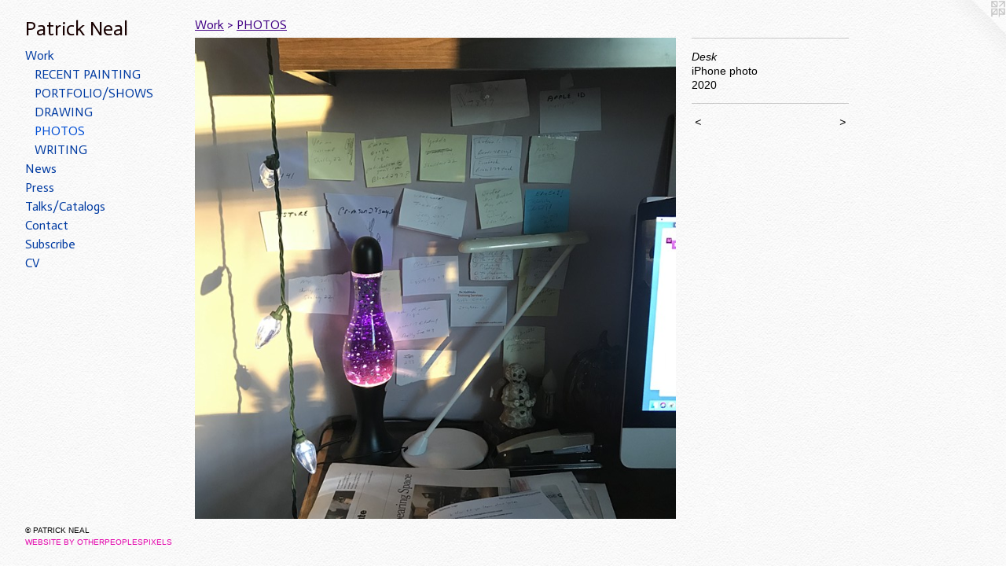

--- FILE ---
content_type: text/html;charset=utf-8
request_url: https://patrickneal-art.com/artwork/4827336-Desk.html
body_size: 3464
content:
<!doctype html><html class="no-js a-image mobile-title-align--center has-mobile-menu-icon--left p-artwork has-page-nav l-bricks mobile-menu-align--center has-wall-text "><head><meta charset="utf-8" /><meta content="IE=edge" http-equiv="X-UA-Compatible" /><meta http-equiv="X-OPP-Site-Id" content="8140" /><meta http-equiv="X-OPP-Revision" content="2625" /><meta http-equiv="X-OPP-Locke-Environment" content="production" /><meta http-equiv="X-OPP-Locke-Release" content="v0.0.141" /><title>Patrick Neal</title><link rel="canonical" href="https://patrickneal-art.com/artwork/4827336-Desk.html" /><meta content="website" property="og:type" /><meta property="og:url" content="https://patrickneal-art.com/artwork/4827336-Desk.html" /><meta property="og:title" content="Desk" /><meta content="width=device-width, initial-scale=1" name="viewport" /><link type="text/css" rel="stylesheet" href="//cdnjs.cloudflare.com/ajax/libs/normalize/3.0.2/normalize.min.css" /><link type="text/css" rel="stylesheet" media="only all" href="//maxcdn.bootstrapcdn.com/font-awesome/4.3.0/css/font-awesome.min.css" /><link type="text/css" rel="stylesheet" media="not all and (min-device-width: 600px) and (min-device-height: 600px)" href="/release/locke/production/v0.0.141/css/small.css" /><link type="text/css" rel="stylesheet" media="only all and (min-device-width: 600px) and (min-device-height: 600px)" href="/release/locke/production/v0.0.141/css/large-bricks.css" /><link type="text/css" rel="stylesheet" media="not all and (min-device-width: 600px) and (min-device-height: 600px)" href="/r17640914790000002625/css/small-site.css" /><link type="text/css" rel="stylesheet" media="only all and (min-device-width: 600px) and (min-device-height: 600px)" href="/r17640914790000002625/css/large-site.css" /><link type="text/css" rel="stylesheet" media="only all and (min-device-width: 600px) and (min-device-height: 600px)" href="//fonts.googleapis.com/css?family=Actor:400" /><link type="text/css" rel="stylesheet" media="not all and (min-device-width: 600px) and (min-device-height: 600px)" href="//fonts.googleapis.com/css?family=Actor:400&amp;text=MENUHomeWrkwsPTal%2FCtgncSubiV%20" /><script>window.OPP = window.OPP || {};
OPP.modernMQ = 'only all';
OPP.smallMQ = 'not all and (min-device-width: 600px) and (min-device-height: 600px)';
OPP.largeMQ = 'only all and (min-device-width: 600px) and (min-device-height: 600px)';
OPP.downURI = '/x/1/4/0/8140/.down';
OPP.gracePeriodURI = '/x/1/4/0/8140/.grace_period';
OPP.imgL = function (img) {
  !window.lazySizes && img.onerror();
};
OPP.imgE = function (img) {
  img.onerror = img.onload = null;
  img.src = img.getAttribute('data-src');
  //img.srcset = img.getAttribute('data-srcset');
};</script><script src="/release/locke/production/v0.0.141/js/modernizr.js"></script><script src="/release/locke/production/v0.0.141/js/masonry.js"></script><script src="/release/locke/production/v0.0.141/js/respimage.js"></script><script src="/release/locke/production/v0.0.141/js/ls.aspectratio.js"></script><script src="/release/locke/production/v0.0.141/js/lazysizes.js"></script><script src="/release/locke/production/v0.0.141/js/large.js"></script><script src="/release/locke/production/v0.0.141/js/hammer.js"></script><script>if (!Modernizr.mq('only all')) { document.write('<link type="text/css" rel="stylesheet" href="/release/locke/production/v0.0.141/css/minimal.css">') }</script><style>.media-max-width {
  display: block;
}

@media (min-height: 3557px) {

  .media-max-width {
    max-width: 3024.0px;
  }

}

@media (max-height: 3557px) {

  .media-max-width {
    max-width: 85.0vh;
  }

}</style><script>(function(i,s,o,g,r,a,m){i['GoogleAnalyticsObject']=r;i[r]=i[r]||function(){
(i[r].q=i[r].q||[]).push(arguments)},i[r].l=1*new Date();a=s.createElement(o),
m=s.getElementsByTagName(o)[0];a.async=1;a.src=g;m.parentNode.insertBefore(a,m)
})(window,document,'script','//www.google-analytics.com/analytics.js','ga');
ga('create', 'UA-17364037-1', 'auto');
ga('send', 'pageview');</script></head><body><header id="header"><a class=" site-title" href="/home.html"><span class=" site-title-text u-break-word">Patrick Neal</span><div class=" site-title-media"></div></a><a id="mobile-menu-icon" class="mobile-menu-icon hidden--no-js hidden--large"><svg viewBox="0 0 21 17" width="21" height="17" fill="currentColor"><rect x="0" y="0" width="21" height="3" rx="0"></rect><rect x="0" y="7" width="21" height="3" rx="0"></rect><rect x="0" y="14" width="21" height="3" rx="0"></rect></svg></a></header><nav class=" hidden--large"><ul class=" site-nav"><li class="nav-item nav-home "><a class="nav-link " href="/home.html">Home</a></li><li class="nav-item expanded nav-museum "><a class="nav-link " href="/section/58603.html">Work</a><ul><li class="nav-gallery nav-item expanded "><a class="nav-link " href="/section/530121-RECENT%20PAINTING.html">RECENT PAINTING</a></li><li class="nav-item expanded nav-museum "><a class="nav-link " href="/section/530117-PORTFOLIO%2fSHOWS.html">PORTFOLIO/SHOWS</a><ul><li class="nav-gallery nav-item "><a class="nav-link " href="/section/534076-Water%20Paintings.html">Water Paintings</a></li><li class="nav-gallery nav-item "><a class="nav-link " href="/section/524854-Anonymous%20Oasis.html">Anonymous Oasis</a></li><li class="nav-gallery nav-item "><a class="nav-link " href="/section/517215-Monteverde.html">Monteverde</a></li><li class="nav-gallery nav-item "><a class="nav-link " href="/section/524853-Atmosphere.html">Atmosphere</a></li><li class="nav-gallery nav-item "><a class="nav-link " href="/section/526378-Winter%20Was%20Hard.html">Winter Was Hard</a></li><li class="nav-gallery nav-item "><a class="nav-link " href="/section/526379-Peyrelebade.html">Peyrelebade</a></li><li class="nav-gallery nav-item "><a class="nav-link " href="/section/517216-New%20Lebanon.html">New Lebanon</a></li><li class="nav-gallery nav-item "><a class="nav-link " href="/section/490867-Studio%20Paintings.html">Studio Paintings</a></li><li class="nav-gallery nav-item "><a class="nav-link " href="/section/490868-Floors%20and%20Walls.html">Floors and Walls</a></li></ul></li><li class="nav-gallery nav-item expanded "><a class="nav-link " href="/section/58620-DRAWING.html">DRAWING</a></li><li class="nav-gallery nav-item expanded "><a class="selected nav-link " href="/section/498977-PHOTOS.html">PHOTOS</a></li><li class="nav-gallery nav-item expanded "><a class="nav-link " href="/section/302766-WRITING.html">WRITING</a></li></ul></li><li class="nav-flex1 nav-item "><a class="nav-link " href="/page/1-News.html">News</a></li><li class="nav-news nav-item "><a class="nav-link " href="/news.html">Press</a></li><li class="nav-links nav-item "><a class="nav-link " href="/links.html">Talks/Catalogs</a></li><li class="nav-item nav-contact "><a class="nav-link " href="/contact.html">Contact</a></li><li class="nav-item nav-outside0 "><a target="_blank" class="nav-link " href="http://eepurl.com/gml3rX">Subscribe</a></li><li class="nav-item nav-pdf1 "><a target="_blank" class="nav-link " href="//img-cache.oppcdn.com/fixed/8140/assets/XUJ0n1lY4XNNGmDh.pdf">CV</a></li></ul></nav><div class=" content"><nav class=" hidden--small" id="nav"><header><a class=" site-title" href="/home.html"><span class=" site-title-text u-break-word">Patrick Neal</span><div class=" site-title-media"></div></a></header><ul class=" site-nav"><li class="nav-item nav-home "><a class="nav-link " href="/home.html">Home</a></li><li class="nav-item expanded nav-museum "><a class="nav-link " href="/section/58603.html">Work</a><ul><li class="nav-gallery nav-item expanded "><a class="nav-link " href="/section/530121-RECENT%20PAINTING.html">RECENT PAINTING</a></li><li class="nav-item expanded nav-museum "><a class="nav-link " href="/section/530117-PORTFOLIO%2fSHOWS.html">PORTFOLIO/SHOWS</a><ul><li class="nav-gallery nav-item "><a class="nav-link " href="/section/534076-Water%20Paintings.html">Water Paintings</a></li><li class="nav-gallery nav-item "><a class="nav-link " href="/section/524854-Anonymous%20Oasis.html">Anonymous Oasis</a></li><li class="nav-gallery nav-item "><a class="nav-link " href="/section/517215-Monteverde.html">Monteverde</a></li><li class="nav-gallery nav-item "><a class="nav-link " href="/section/524853-Atmosphere.html">Atmosphere</a></li><li class="nav-gallery nav-item "><a class="nav-link " href="/section/526378-Winter%20Was%20Hard.html">Winter Was Hard</a></li><li class="nav-gallery nav-item "><a class="nav-link " href="/section/526379-Peyrelebade.html">Peyrelebade</a></li><li class="nav-gallery nav-item "><a class="nav-link " href="/section/517216-New%20Lebanon.html">New Lebanon</a></li><li class="nav-gallery nav-item "><a class="nav-link " href="/section/490867-Studio%20Paintings.html">Studio Paintings</a></li><li class="nav-gallery nav-item "><a class="nav-link " href="/section/490868-Floors%20and%20Walls.html">Floors and Walls</a></li></ul></li><li class="nav-gallery nav-item expanded "><a class="nav-link " href="/section/58620-DRAWING.html">DRAWING</a></li><li class="nav-gallery nav-item expanded "><a class="selected nav-link " href="/section/498977-PHOTOS.html">PHOTOS</a></li><li class="nav-gallery nav-item expanded "><a class="nav-link " href="/section/302766-WRITING.html">WRITING</a></li></ul></li><li class="nav-flex1 nav-item "><a class="nav-link " href="/page/1-News.html">News</a></li><li class="nav-news nav-item "><a class="nav-link " href="/news.html">Press</a></li><li class="nav-links nav-item "><a class="nav-link " href="/links.html">Talks/Catalogs</a></li><li class="nav-item nav-contact "><a class="nav-link " href="/contact.html">Contact</a></li><li class="nav-item nav-outside0 "><a target="_blank" class="nav-link " href="http://eepurl.com/gml3rX">Subscribe</a></li><li class="nav-item nav-pdf1 "><a target="_blank" class="nav-link " href="//img-cache.oppcdn.com/fixed/8140/assets/XUJ0n1lY4XNNGmDh.pdf">CV</a></li></ul><footer><div class=" copyright">© PATRICK NEAL</div><div class=" credit"><a href="http://otherpeoplespixels.com/ref/patrickneal-art.com" target="_blank">Website by OtherPeoplesPixels</a></div></footer></nav><main id="main"><a class=" logo hidden--small" href="http://otherpeoplespixels.com/ref/patrickneal-art.com" title="Website by OtherPeoplesPixels" target="_blank"></a><div class=" page clearfix media-max-width"><h1 class="parent-title title"><a href="/section/58603.html" class="root title-segment hidden--small">Work</a><span class=" title-sep hidden--small"> &gt; </span><a class=" title-segment" href="/section/498977-PHOTOS.html">PHOTOS</a></h1><div class=" media-and-info"><div class=" page-media-wrapper media"><a class=" page-media u-spaceball" title="Desk" href="/artwork/4827314-Red%20Onions.html" id="media"><img data-aspectratio="3024/3024" class="u-img " alt="Desk" src="//img-cache.oppcdn.com/fixed/8140/assets/8ie6SCyz5g7TPaWv.jpg" srcset="//img-cache.oppcdn.com/img/v1.0/s:8140/t:QkxBTksrVEVYVCtIRVJF/p:12/g:tl/o:2.5/a:50/q:90/3024x3024-8ie6SCyz5g7TPaWv.jpg/3024x3024/aee8b50b2d0af551a298949dd76dfca2.jpg 3024w,
//img-cache.oppcdn.com/img/v1.0/s:8140/t:QkxBTksrVEVYVCtIRVJF/p:12/g:tl/o:2.5/a:50/q:90/2520x1220-8ie6SCyz5g7TPaWv.jpg/1220x1220/29b3188dc8f8f79af294f8f1c9ee1a8f.jpg 1220w,
//img-cache.oppcdn.com/img/v1.0/s:8140/t:QkxBTksrVEVYVCtIRVJF/p:12/g:tl/o:2.5/a:50/q:90/984x4096-8ie6SCyz5g7TPaWv.jpg/984x984/d72df00b101ceee775342fa510b84172.jpg 984w,
//img-cache.oppcdn.com/img/v1.0/s:8140/t:QkxBTksrVEVYVCtIRVJF/p:12/g:tl/o:2.5/a:50/q:90/1640x830-8ie6SCyz5g7TPaWv.jpg/830x830/caff9d0bce0a700cd2bc1b60c2b7e686.jpg 830w,
//img-cache.oppcdn.com/img/v1.0/s:8140/t:QkxBTksrVEVYVCtIRVJF/p:12/g:tl/o:2.5/a:50/q:90/1400x720-8ie6SCyz5g7TPaWv.jpg/720x720/f658d8069a5ceb6757702d27a6a91133.jpg 720w,
//img-cache.oppcdn.com/img/v1.0/s:8140/t:QkxBTksrVEVYVCtIRVJF/p:12/g:tl/o:2.5/a:50/q:90/640x4096-8ie6SCyz5g7TPaWv.jpg/640x640/c094a0327f9e73a782c037ed19fcd6cb.jpg 640w,
//img-cache.oppcdn.com/img/v1.0/s:8140/t:QkxBTksrVEVYVCtIRVJF/p:12/g:tl/o:2.5/a:50/q:90/984x588-8ie6SCyz5g7TPaWv.jpg/588x588/7d333471e0e80290eee81096ebad58a9.jpg 588w,
//img-cache.oppcdn.com/fixed/8140/assets/8ie6SCyz5g7TPaWv.jpg 480w" sizes="(max-device-width: 599px) 100vw,
(max-device-height: 599px) 100vw,
(max-width: 480px) 480px,
(max-height: 480px) 480px,
(max-width: 588px) 588px,
(max-height: 588px) 588px,
(max-width: 640px) 640px,
(max-height: 640px) 640px,
(max-width: 720px) 720px,
(max-height: 720px) 720px,
(max-width: 830px) 830px,
(max-height: 830px) 830px,
(max-width: 984px) 984px,
(max-height: 984px) 984px,
(max-width: 1220px) 1220px,
(max-height: 1220px) 1220px,
3024px" /></a><a class=" zoom-corner" style="display: none" id="zoom-corner"><span class=" zoom-icon fa fa-search-plus"></span></a><div class="share-buttons a2a_kit social-icons hidden--small" data-a2a-title="Desk" data-a2a-url="https://patrickneal-art.com/artwork/4827336-Desk.html"></div></div><div class=" info border-color"><div class=" wall-text border-color"><div class=" wt-item wt-title">Desk</div><div class=" wt-item wt-media">iPhone photo</div><div class=" wt-item wt-date">2020</div></div><div class=" page-nav hidden--small border-color clearfix"><a class=" prev" id="artwork-prev" href="/artwork/4827340-Edie.html">&lt; <span class=" m-hover-show">previous</span></a> <a class=" next" id="artwork-next" href="/artwork/4827314-Red%20Onions.html"><span class=" m-hover-show">next</span> &gt;</a></div></div></div><div class="share-buttons a2a_kit social-icons hidden--large" data-a2a-title="Desk" data-a2a-url="https://patrickneal-art.com/artwork/4827336-Desk.html"></div></div></main></div><footer><div class=" copyright">© PATRICK NEAL</div><div class=" credit"><a href="http://otherpeoplespixels.com/ref/patrickneal-art.com" target="_blank">Website by OtherPeoplesPixels</a></div></footer><div class=" modal zoom-modal" style="display: none" id="zoom-modal"><style>@media (min-aspect-ratio: 1/1) {

  .zoom-media {
    width: auto;
    max-height: 3024px;
    height: 100%;
  }

}

@media (max-aspect-ratio: 1/1) {

  .zoom-media {
    height: auto;
    max-width: 3024px;
    width: 100%;
  }

}
@supports (object-fit: contain) {
  img.zoom-media {
    object-fit: contain;
    width: 100%;
    height: 100%;
    max-width: 3024px;
    max-height: 3024px;
  }
}</style><div class=" zoom-media-wrapper u-spaceball"><img onerror="OPP.imgE(this);" onload="OPP.imgL(this);" data-src="//img-cache.oppcdn.com/fixed/8140/assets/8ie6SCyz5g7TPaWv.jpg" data-srcset="//img-cache.oppcdn.com/img/v1.0/s:8140/t:QkxBTksrVEVYVCtIRVJF/p:12/g:tl/o:2.5/a:50/q:90/3024x3024-8ie6SCyz5g7TPaWv.jpg/3024x3024/aee8b50b2d0af551a298949dd76dfca2.jpg 3024w,
//img-cache.oppcdn.com/img/v1.0/s:8140/t:QkxBTksrVEVYVCtIRVJF/p:12/g:tl/o:2.5/a:50/q:90/2520x1220-8ie6SCyz5g7TPaWv.jpg/1220x1220/29b3188dc8f8f79af294f8f1c9ee1a8f.jpg 1220w,
//img-cache.oppcdn.com/img/v1.0/s:8140/t:QkxBTksrVEVYVCtIRVJF/p:12/g:tl/o:2.5/a:50/q:90/984x4096-8ie6SCyz5g7TPaWv.jpg/984x984/d72df00b101ceee775342fa510b84172.jpg 984w,
//img-cache.oppcdn.com/img/v1.0/s:8140/t:QkxBTksrVEVYVCtIRVJF/p:12/g:tl/o:2.5/a:50/q:90/1640x830-8ie6SCyz5g7TPaWv.jpg/830x830/caff9d0bce0a700cd2bc1b60c2b7e686.jpg 830w,
//img-cache.oppcdn.com/img/v1.0/s:8140/t:QkxBTksrVEVYVCtIRVJF/p:12/g:tl/o:2.5/a:50/q:90/1400x720-8ie6SCyz5g7TPaWv.jpg/720x720/f658d8069a5ceb6757702d27a6a91133.jpg 720w,
//img-cache.oppcdn.com/img/v1.0/s:8140/t:QkxBTksrVEVYVCtIRVJF/p:12/g:tl/o:2.5/a:50/q:90/640x4096-8ie6SCyz5g7TPaWv.jpg/640x640/c094a0327f9e73a782c037ed19fcd6cb.jpg 640w,
//img-cache.oppcdn.com/img/v1.0/s:8140/t:QkxBTksrVEVYVCtIRVJF/p:12/g:tl/o:2.5/a:50/q:90/984x588-8ie6SCyz5g7TPaWv.jpg/588x588/7d333471e0e80290eee81096ebad58a9.jpg 588w,
//img-cache.oppcdn.com/fixed/8140/assets/8ie6SCyz5g7TPaWv.jpg 480w" data-sizes="(max-device-width: 599px) 100vw,
(max-device-height: 599px) 100vw,
(max-width: 480px) 480px,
(max-height: 480px) 480px,
(max-width: 588px) 588px,
(max-height: 588px) 588px,
(max-width: 640px) 640px,
(max-height: 640px) 640px,
(max-width: 720px) 720px,
(max-height: 720px) 720px,
(max-width: 830px) 830px,
(max-height: 830px) 830px,
(max-width: 984px) 984px,
(max-height: 984px) 984px,
(max-width: 1220px) 1220px,
(max-height: 1220px) 1220px,
3024px" class="zoom-media lazyload hidden--no-js " alt="Desk" /><noscript><img class="zoom-media " alt="Desk" src="//img-cache.oppcdn.com/fixed/8140/assets/8ie6SCyz5g7TPaWv.jpg" /></noscript></div></div><div class=" offline"></div><script src="/release/locke/production/v0.0.141/js/small.js"></script><script src="/release/locke/production/v0.0.141/js/artwork.js"></script><script>window.oppa=window.oppa||function(){(oppa.q=oppa.q||[]).push(arguments)};oppa('config','pathname','production/v0.0.141/8140');oppa('set','g','true');oppa('set','l','bricks');oppa('set','p','artwork');oppa('set','a','image');oppa('rect','m','media','main');oppa('send');</script><script async="" src="/release/locke/production/v0.0.141/js/analytics.js"></script><script src="https://otherpeoplespixels.com/static/enable-preview.js"></script></body></html>

--- FILE ---
content_type: text/css;charset=utf-8
request_url: https://patrickneal-art.com/r17640914790000002625/css/large-site.css
body_size: 527
content:
body {
  background-color: #FAFAFA;
  font-weight: normal;
  font-style: normal;
  font-family: "Tahoma", "Geneva", sans-serif;
}

body {
  color: #000000;
}

main a {
  color: #e302ab;
}

main a:hover {
  text-decoration: underline;
  color: #fd1bc5;
}

main a:visited {
  color: #fd1bc5;
}

.site-title, .mobile-menu-icon {
  color: #180101;
}

.site-nav, .mobile-menu-link, nav:before, nav:after {
  color: #003BA2;
}

.site-nav a {
  color: #003BA2;
}

.site-nav a:hover {
  text-decoration: none;
  color: #004ed5;
}

.site-nav a:visited {
  color: #003BA2;
}

.site-nav a.selected {
  color: #004ed5;
}

.site-nav:hover a.selected {
  color: #003BA2;
}

footer {
  color: #000000;
}

footer a {
  color: #e302ab;
}

footer a:hover {
  text-decoration: underline;
  color: #fd1bc5;
}

footer a:visited {
  color: #fd1bc5;
}

.title, .news-item-title, .flex-page-title {
  color: #430386;
}

.title a {
  color: #430386;
}

.title a:hover {
  text-decoration: none;
  color: #5c04b8;
}

.title a:visited {
  color: #430386;
}

.hr, .hr-before:before, .hr-after:after, .hr-before--small:before, .hr-before--large:before, .hr-after--small:after, .hr-after--large:after {
  border-top-color: #666666;
}

.button {
  background: #e302ab;
  color: #FAFAFA;
}

.social-icon {
  background-color: #000000;
  color: #FAFAFA;
}

.welcome-modal {
  background-color: #FFFFFF;
}

.share-button .social-icon {
  color: #000000;
}

body {
  background-image: url(//static.otherpeoplespixels.com/images/backgrounds/creampaper-white.png);
}

.site-title {
  font-family: "Actor", sans-serif;
  font-style: normal;
  font-weight: 400;
}

.site-nav {
  font-family: "Actor", sans-serif;
  font-style: normal;
  font-weight: 400;
}

.section-title, .parent-title, .news-item-title, .link-name, .preview-placeholder, .preview-image, .flex-page-title {
  font-family: "Actor", sans-serif;
  font-style: normal;
  font-weight: 400;
}

body {
  font-size: 14px;
}

.site-title {
  font-size: 26px;
}

.site-nav {
  font-size: 16px;
}

.title, .news-item-title, .link-name, .flex-page-title {
  font-size: 16px;
}

.border-color {
  border-color: hsla(0, 0%, 0%, 0.2);
}

.p-artwork .page-nav a {
  color: #000000;
}

.p-artwork .page-nav a:hover {
  text-decoration: none;
  color: #000000;
}

.p-artwork .page-nav a:visited {
  color: #000000;
}

.wordy {
  text-align: left;
}

--- FILE ---
content_type: text/css;charset=utf-8
request_url: https://patrickneal-art.com/r17640914790000002625/css/small-site.css
body_size: 360
content:
body {
  background-color: #FAFAFA;
  font-weight: normal;
  font-style: normal;
  font-family: "Tahoma", "Geneva", sans-serif;
}

body {
  color: #000000;
}

main a {
  color: #e302ab;
}

main a:hover {
  text-decoration: underline;
  color: #fd1bc5;
}

main a:visited {
  color: #fd1bc5;
}

.site-title, .mobile-menu-icon {
  color: #180101;
}

.site-nav, .mobile-menu-link, nav:before, nav:after {
  color: #003BA2;
}

.site-nav a {
  color: #003BA2;
}

.site-nav a:hover {
  text-decoration: none;
  color: #004ed5;
}

.site-nav a:visited {
  color: #003BA2;
}

.site-nav a.selected {
  color: #004ed5;
}

.site-nav:hover a.selected {
  color: #003BA2;
}

footer {
  color: #000000;
}

footer a {
  color: #e302ab;
}

footer a:hover {
  text-decoration: underline;
  color: #fd1bc5;
}

footer a:visited {
  color: #fd1bc5;
}

.title, .news-item-title, .flex-page-title {
  color: #430386;
}

.title a {
  color: #430386;
}

.title a:hover {
  text-decoration: none;
  color: #5c04b8;
}

.title a:visited {
  color: #430386;
}

.hr, .hr-before:before, .hr-after:after, .hr-before--small:before, .hr-before--large:before, .hr-after--small:after, .hr-after--large:after {
  border-top-color: #666666;
}

.button {
  background: #e302ab;
  color: #FAFAFA;
}

.social-icon {
  background-color: #000000;
  color: #FAFAFA;
}

.welcome-modal {
  background-color: #FFFFFF;
}

.site-title {
  font-family: "Actor", sans-serif;
  font-style: normal;
  font-weight: 400;
}

nav {
  font-family: "Actor", sans-serif;
  font-style: normal;
  font-weight: 400;
}

.wordy {
  text-align: left;
}

.site-title {
  font-size: 2.1875rem;
}

footer .credit a {
  color: #000000;
}

--- FILE ---
content_type: text/css; charset=utf-8
request_url: https://fonts.googleapis.com/css?family=Actor:400&text=MENUHomeWrkwsPTal%2FCtgncSubiV%20
body_size: -398
content:
@font-face {
  font-family: 'Actor';
  font-style: normal;
  font-weight: 400;
  src: url(https://fonts.gstatic.com/l/font?kit=wEOzEBbCkc5cO3ehXy4tUegS9GVczPuCD6Ge_JYCIH847upIeNS73ckRMIE60-Q&skey=68222b0e89da6199&v=v18) format('woff2');
}


--- FILE ---
content_type: text/plain
request_url: https://www.google-analytics.com/j/collect?v=1&_v=j102&a=1435096565&t=pageview&_s=1&dl=https%3A%2F%2Fpatrickneal-art.com%2Fartwork%2F4827336-Desk.html&ul=en-us%40posix&dt=Patrick%20Neal&sr=1280x720&vp=1280x720&_u=IEBAAEABAAAAACAAI~&jid=128926943&gjid=1271820083&cid=452150305.1765374195&tid=UA-17364037-1&_gid=901367642.1765374195&_r=1&_slc=1&z=388022702
body_size: -452
content:
2,cG-ENG1DB9RBY